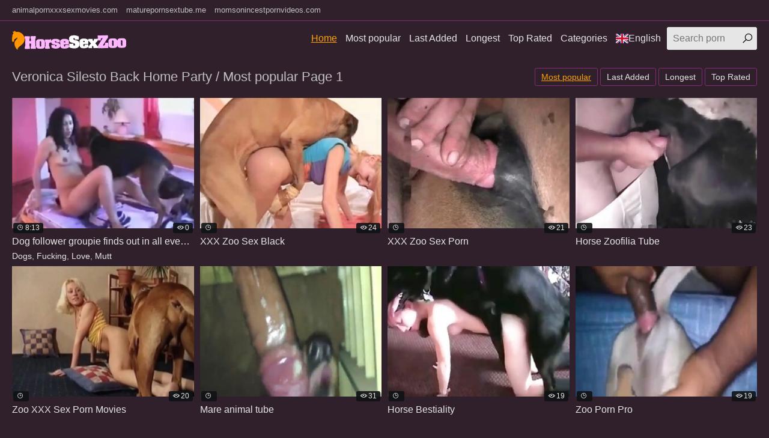

--- FILE ---
content_type: text/html; charset=UTF-8
request_url: https://horsesexzoo.site/en/search/veronica+silesto+back+home+party/best/1/
body_size: 7981
content:
<!DOCTYPE html>
<html lang="en">
<head>
<meta charset="UTF-8">
<base target=_blank>
<meta name="referrer" content="unsafe-url">
<meta name="viewport" content="width=device-width, initial-scale=1.0">
<meta http-equiv="X-UA-Compatible" content="ie=edge">
<title>Veronica Silesto Back Home Party / Most popular Page 1</title>
<link rel="canonical" href="https://horsesexzoo.site/en/search/veronica+silesto+back+home+party/best/1/" />
<link rel="alternate" hreflang="ar" href="https://horsesexzoo.site/ar/search/veronica+silesto+back+home+party/best/1/" />
<link rel="alternate" hreflang="zh-cn" href="https://horsesexzoo.site/zh-cn/search/veronica+silesto+back+home+party/best/1/" />
<link rel="alternate" hreflang="zh-tw" href="https://horsesexzoo.site/zh-tw/search/veronica+silesto+back+home+party/best/1/" />
<link rel="alternate" hreflang="cs" href="https://horsesexzoo.site/cs/search/veronica+silesto+back+home+party/best/1/" />
<link rel="alternate" hreflang="da" href="https://horsesexzoo.site/da/search/veronica+silesto+back+home+party/best/1/" />
<link rel="alternate" hreflang="nl" href="https://horsesexzoo.site/nl/search/veronica+silesto+back+home+party/best/1/" />
<link rel="alternate" hreflang="en" href="https://horsesexzoo.site/en/search/veronica+silesto+back+home+party/best/1/" />
<link rel="alternate" hreflang="fi" href="https://horsesexzoo.site/fi/search/veronica+silesto+back+home+party/best/1/" />
<link rel="alternate" hreflang="fr" href="https://horsesexzoo.site/fr/search/veronica+silesto+back+home+party/best/1/" />
<link rel="alternate" hreflang="de" href="https://horsesexzoo.site/de/search/veronica+silesto+back+home+party/best/1/" />
<link rel="alternate" hreflang="el" href="https://horsesexzoo.site/el/search/veronica+silesto+back+home+party/best/1/" />
<link rel="alternate" hreflang="hi" href="https://horsesexzoo.site/hi/search/veronica+silesto+back+home+party/best/1/" />
<link rel="alternate" hreflang="hu" href="https://horsesexzoo.site/hu/search/veronica+silesto+back+home+party/best/1/" />
<link rel="alternate" hreflang="it" href="https://horsesexzoo.site/it/search/veronica+silesto+back+home+party/best/1/" />
<link rel="alternate" hreflang="ja" href="https://horsesexzoo.site/ja/search/veronica+silesto+back+home+party/best/1/" />
<link rel="alternate" hreflang="ko" href="https://horsesexzoo.site/ko/search/veronica+silesto+back+home+party/best/1/" />
<link rel="alternate" hreflang="no" href="https://horsesexzoo.site/no/search/veronica+silesto+back+home+party/best/1/" />
<link rel="alternate" hreflang="pl" href="https://horsesexzoo.site/pl/search/veronica+silesto+back+home+party/best/1/" />
<link rel="alternate" hreflang="pt" href="https://horsesexzoo.site/pt/search/veronica+silesto+back+home+party/best/1/" />
<link rel="alternate" hreflang="ru" href="https://horsesexzoo.site/ru/search/veronica+silesto+back+home+party/best/1/" />
<link rel="alternate" hreflang="sk" href="https://horsesexzoo.site/sk/search/veronica+silesto+back+home+party/best/1/" />
<link rel="alternate" hreflang="sl" href="https://horsesexzoo.site/sl/search/veronica+silesto+back+home+party/best/1/" />
<link rel="alternate" hreflang="es" href="https://horsesexzoo.site/es/search/veronica+silesto+back+home+party/best/1/" />
<link rel="alternate" hreflang="sv" href="https://horsesexzoo.site/sv/search/veronica+silesto+back+home+party/best/1/" />
<link rel="alternate" hreflang="th" href="https://horsesexzoo.site/th/search/veronica+silesto+back+home+party/best/1/" />
<link rel="alternate" hreflang="tr" href="https://horsesexzoo.site/tr/search/veronica+silesto+back+home+party/best/1/" />
<link rel="alternate" hreflang="ur" href="https://horsesexzoo.site/ur/search/veronica+silesto+back+home+party/best/1/" />
<link rel="alternate" hreflang="vi" href="https://horsesexzoo.site/vi/search/veronica+silesto+back+home+party/best/1/" />

<link rel="shortcut icon" href="/favicon.ico" type="image/x-icon">
<link rel="stylesheet" href="/css/normalize.css">
<link rel="stylesheet" href="https://maxst.icons8.com/vue-static/landings/line-awesome/line-awesome/1.3.0/css/line-awesome.min.css">
<link rel="stylesheet" href="/css/styles.css">
<link rel="stylesheet" href="/css/mediaqueries.css">
<link rel="stylesheet" href="/css/flag-icon.min.css">
</head>
<body>
<div class="wrapper">
<div class="network">
<div class="container">
<ul>
<li><a href="https://animalpornxxxsexmovies.com/">animalpornxxxsexmovies.com</a></li>
<li><a href="https://maturepornsextube.me/">maturepornsextube.me</a></li>
<li><a href="https://momsonincestpornvideos.com/">momsonincestpornvideos.com</a></li>
</ul>
</div>
</div>
<header class="header">
<div class="container">
<div class="logo">
<a target=_self href="https://horsesexzoo.site/"><img src="/images/logo.png" alt="Horse Sex Zoo"></a>
</div>
<span class="navbar-toggle"><i class="la la-bars"></i></span>
<div class="navbar-clearfix"></div>
<nav class="navbar">
<ul>
<li><a target=_self class="active" href="/en/">Home</a></li>
<li><a target=_self href="/en/all/best/1/">Most popular</a></li>
<li><a target=_self href="/en/all/new/1/">Last Added</a></li>
<li><a target=_self href="/en/all/long/1/">Longest</a></li>
<li><a target=_self href="/en/all/toprated/1/">Top Rated</a></li>
<li class="dropdown-toggle">
<a href="">Categories</a>
<div class="dropdown-container">
<div class="thumbs thumbs-dropdown">

<div class="th">
<a target=_self href="/en/Fucking/best/1/">
<div class="th-image"><img src="/tmb/6/127_her-juicy.jpg"></div>
<div class="th-category">Fucking</div>
</a>
</div>

<div class="th">
<a target=_self href="/en/Little/best/1/">
<div class="th-image"><img src="/tmb/5/173_my-little-manmeat.jpg"></div>
<div class="th-category">Little</div>
</a>
</div>

<div class="th">
<a target=_self href="/en/Wet/best/1/">
<div class="th-image"><img src="/tmb/6/959_stallion-smashed-cunt.jpg"></div>
<div class="th-category">Wet</div>
</a>
</div>

<div class="th">
<a target=_self href="/en/Mare/best/1/">
<div class="th-image"><img src="/tmb/5/942_endowed-a-dark.jpg"></div>
<div class="th-category">Mare</div>
</a>
</div>

<div class="th">
<a target=_self href="/en/Naked/best/1/">
<div class="th-image"><img src="/tmb/6/726_hot.jpg"></div>
<div class="th-category">Naked</div>
</a>
</div>

<div class="th">
<a target=_self href="/en/Mature/best/1/">
<div class="th-image"><img src="/tmb/8/970_descending.jpg"></div>
<div class="th-category">Mature</div>
</a>
</div>

<div class="th">
<a target=_self href="/en/Mouth/best/1/">
<div class="th-image"><img src="/tmb/5/228_raped-a-3d.jpg"></div>
<div class="th-category">Mouth</div>
</a>
</div>

<div class="th">
<a target=_self href="/en/Milf/best/1/">
<div class="th-image"><img src="/tmb/6/000_milf.jpg"></div>
<div class="th-category">Milf</div>
</a>
</div>

<div class="th">
<a target=_self href="/en/Bestiality/best/1/">
<div class="th-image"><img src="/tmb/4/749_sensual-my.jpg"></div>
<div class="th-category">Bestiality</div>
</a>
</div>

<div class="th">
<a target=_self href="/en/Mutt/best/1/">
<div class="th-image"><img src="/tmb/6/968_mare-like-a.jpg"></div>
<div class="th-category">Mutt</div>
</a>
</div>

<div class="th">
<a target=_self href="/en/Massive/best/1/">
<div class="th-image"><img src="/tmb/6/180_pony-with.jpg"></div>
<div class="th-category">Massive</div>
</a>
</div>

<div class="th">
<a target=_self href="/en/Orally/best/1/">
<div class="th-image"><img src="/tmb/6/722_receives-an-amazing.jpg"></div>
<div class="th-category">Orally</div>
</a>
</div>

<div class="th">
<a target=_self href="/en/Missionary/best/1/">
<div class="th-image"><img src="/tmb/7/004_the.jpg"></div>
<div class="th-category">Missionary</div>
</a>
</div>

<div class="th">
<a target=_self href="/en/Outdoor/best/1/">
<div class="th-image"><img src="/tmb/5/756_outdoors-action-horses.jpg"></div>
<div class="th-category">Outdoor</div>
</a>
</div>

<div class="th">
<a target=_self href="/en/Penetration/best/1/">
<div class="th-image"><img src="/tmb/6/665_penetration-a-stallion.jpg"></div>
<div class="th-category">Penetration</div>
</a>
</div>

<div class="th">
<a target=_self href="/en/3d/best/1/">
<div class="th-image"><img src="/tmb/5/665_love-a.jpg"></div>
<div class="th-category">3d</div>
</a>
</div>

<div class="th">
<a target=_self href="/en/Mask/best/1/">
<div class="th-image"><img src="/tmb/7/184_hooded-nailed-end.jpg"></div>
<div class="th-category">Mask</div>
</a>
</div>

<div class="th">
<a target=_self href="/en/Masturbating/best/1/">
<div class="th-image"><img src="/tmb/6/303_masturbating.jpg"></div>
<div class="th-category">Masturbating</div>
</a>
</div>

<div class="th">
<a target=_self href="/en/Perverted/best/1/">
<div class="th-image"><img src="/tmb/6/110_buxomy.jpg"></div>
<div class="th-category">Perverted</div>
</a>
</div>

<div class="th">
<a target=_self href="/en/Male/best/1/">
<div class="th-image"><img src="/tmb/4/904_massive.jpg"></div>
<div class="th-category">Male</div>
</a>
</div>

<div class="th">
<a target=_self href="https://horsesexzoo.site/en/cats.php">
<div class="th-image"><img src="https://horsesexzoo.site/images/seeall.jpg" alt=""></div>
<div class="th-category"><b>See All</b></div>
</a>
</div>
</div>
</div>
</li>
<li class="dropdown-toggle"><a target="_self" href=""><span class="flag-icon flag-icon-gb"></span>English</a>
<div class="dropdown-container">
<ul>
<li><a target=_self href="/en/"><span class="flag-icon flag-icon-gb"></span>English</a></li>
<li><a target=_self href="/cs/"><span class="flag-icon flag-icon-cz"></span>Čeština</a></li>
<li><a target=_self href="/da/"><span class="flag-icon flag-icon-dk"></span>Dansk</a></li>
<li><a target=_self href="/de/"><span class="flag-icon flag-icon-de"></span>Deutsch</a></li>
<li><a target=_self href="/el/"><span class="flag-icon flag-icon-gr"></span>Ελληνικά</a></li>
<li><a target=_self href="/es/"><span class="flag-icon flag-icon-es"></span>Español</a></li>
<li><a target=_self href="/fr/"><span class="flag-icon flag-icon-fr"></span>Français</a></li>
<li><a target=_self href="/ko/"><span class="flag-icon flag-icon-kr"></span>한국어</a></li>
<li><a target=_self href="/it/"><span class="flag-icon flag-icon-it"></span>Italiano</a></li>
<li><a target=_self href="/hu/"><span class="flag-icon flag-icon-hu"></span>Magyar</a></li>
<li><a target=_self href="/nl/"><span class="flag-icon flag-icon-nl"></span>Nederlands</a></li>
<li><a target=_self href="/ja/"><span class="flag-icon flag-icon-jp"></span>日本語</a></li>
<li><a target=_self href="/no/"><span class="flag-icon flag-icon-no"></span>Norsk</a></li>
<li><a target=_self href="/pl/"><span class="flag-icon flag-icon-pl"></span>Polski</a></li>
<li><a target=_self href="/ru/"><span class="flag-icon flag-icon-ru"></span>Русский</a></li>
<li><a target=_self href="/pt/"><span class="flag-icon flag-icon-pt"></span>Português</a></li>
<li><a target=_self href="/sk/"><span class="flag-icon flag-icon-sk"></span>Slovenčina</a></li>
<li><a target=_self href="/sl/"><span class="flag-icon flag-icon-si"></span>Slovenščina</a></li>
<li><a target=_self href="/fi/"><span class="flag-icon flag-icon-fi"></span>Suomi</a></li>
<li><a target=_self href="/sv/"><span class="flag-icon flag-icon-se"></span>Svenska</a></li>
<li><a target=_self href="/hi/"><span class="flag-icon flag-icon-in"></span>हिन्दी</a></li>
<li><a target=_self href="/zh-cn/"><span class="flag-icon flag-icon-cn"></span>中文 汉语</a></li>
<li><a target=_self href="/zh-tw/"><span class="flag-icon flag-icon-tw"></span>中文 漢語</a></li>
<li><a target=_self href="/tr/"><span class="flag-icon flag-icon-tr"></span>Türkçe</a></li>
<li><a target=_self href="/vi/"><span class="flag-icon flag-icon-vn"></span>Vietnamese</a></li>
<li><a target=_self href="/ar/"><span class="flag-icon flag-icon-ae"></span>العربية</a></li>
<li><a target=_self href="/ur/"><span class="flag-icon flag-icon-pk"></span>اردو</a></li>
<li><a target=_self href="/th/"><span class="flag-icon flag-icon-th"></span>ภาษาไทย</a></li>
</ul>
</div>
</li>
</ul>
<div class="search">
<form id="search_form" method="GET" target="_self" onsubmit="document.getElementById('search_form').action='/en/search/'+escape(document.getElementById('search_input').value.split(' ').join('+'))+'/best/1/';">
<input type="text" pattern='^[a-zA-Z\s]+$' maxlength="40" id="search_input" class="search-input" placeholder="Search porn">
<button type="submit" class="search-button"><i class="la la-search"></i></button>
</form>
</div>
</nav>
</div>
</header>
<main class="main">
<div class="container">
<div class="title">
<h1>Veronica Silesto Back Home Party / Most popular Page 1</h1>
<div class="sort">
<ul>
<li class="active"><a target=_self class="button" href="/en/search/veronica+silesto+back+home+party/best/1/">Most popular</a></li>
<li class=""><a target=_self class="button" href="/en/search/veronica+silesto+back+home+party/new/1/">Last Added</a></li>
<li class=""><a target=_self class="button" href="/en/search/veronica+silesto+back+home+party/long/1/">Longest</a></li>
<li class=""><a target=_self class="button" href="/en/search/veronica+silesto+back+home+party/toprated/1/">Top Rated</a></li>
</ul>
</div>
</div>
<div class="thumbs mgb">
<div class="th">
<a href="/pornvideos?url=/en/videos/dog-follower-groupie-finds-out-in-all-events-hot-it/">
<div class="th-image">
<img src="/tmb/10/132_follower.jpg" alt="Dog follower groupie finds out in all events hot it is back be hung up on 2 mutts">
<span class="th-duration"><i class="la la-clock"></i>8:13</span>
<span class="th-views"><i class="la la-eye"></i>0</span></div>
<div class="th-title">Dog follower groupie finds out in all events hot</div></a>
<div class="th-tags">
<a target=_self href="/en/Dogs/best/1/">Dogs</a>, 
<a target=_self href="/en/Fucking/best/1/">Fucking</a>, 
<a target=_self href="/en/Love/best/1/">Love</a>, 
<a target=_self href="/en/Mutt/best/1/">Mutt</a></div>
</div>

<div class="th"><a target=_blank rel="noopener" href="/pornvideos?member=xxxzoosex.black">
<div class="th-image">
<img src="/script/top/tt/xxxzoosex.black.jpg" alt="XXX Zoo Sex Black">
<span class="th-duration"><i class="la la-clock"></i></span>
<span class="th-views"><i class="la la-eye"></i>24</span></div>
<div class="th-title">XXX Zoo Sex Black</div></a>
<div class="th-tags"></div>
</div>

<div class="th"><a target=_blank rel="noopener" href="/pornvideos?member=xxxzoosexporn.com">
<div class="th-image">
<img src="/script/top/tt/xxxzoosexporn.com.jpg" alt="XXX Zoo Sex Porn">
<span class="th-duration"><i class="la la-clock"></i></span>
<span class="th-views"><i class="la la-eye"></i>21</span></div>
<div class="th-title">XXX Zoo Sex Porn</div></a>
<div class="th-tags"></div>
</div>

<div class="th"><a target=_blank rel="noopener" href="/pornvideos?member=horsezoofiliatube.space">
<div class="th-image">
<img src="/script/top/tt/horsezoofiliatube.space.jpg" alt="Horse Zoofilia Tube">
<span class="th-duration"><i class="la la-clock"></i></span>
<span class="th-views"><i class="la la-eye"></i>23</span></div>
<div class="th-title">Horse Zoofilia Tube</div></a>
<div class="th-tags"></div>
</div>

<div class="th"><a target=_blank rel="noopener" href="/pornvideos?member=1zooxxxsexpornmovies.com">
<div class="th-image">
<img src="/script/top/tt/1zooxxxsexpornmovies.com.jpg" alt="Zoo XXX Sex Porn Movies">
<span class="th-duration"><i class="la la-clock"></i></span>
<span class="th-views"><i class="la la-eye"></i>20</span></div>
<div class="th-title">Zoo XXX Sex Porn Movies</div></a>
<div class="th-tags"></div>
</div>

<div class="th"><a target=_blank rel="noopener" href="/pornvideos?member=mareanimaltube.cyou">
<div class="th-image">
<img src="/script/top/tt/mareanimaltube.cyou.jpg" alt="Mare animal tube">
<span class="th-duration"><i class="la la-clock"></i></span>
<span class="th-views"><i class="la la-eye"></i>31</span></div>
<div class="th-title">Mare animal tube</div></a>
<div class="th-tags"></div>
</div>

<div class="th"><a target=_blank rel="noopener" href="/pornvideos?member=horsebestiality.fun">
<div class="th-image">
<img src="/script/top/tt/horsebestiality.fun.jpg" alt="Horse Bestiality">
<span class="th-duration"><i class="la la-clock"></i></span>
<span class="th-views"><i class="la la-eye"></i>19</span></div>
<div class="th-title">Horse Bestiality</div></a>
<div class="th-tags"></div>
</div>

<div class="th"><a target=_blank rel="noopener" href="/pornvideos?member=zooporn.pro">
<div class="th-image">
<img src="/script/top/tt/zooporn.pro.jpg" alt="Zoo Porn Pro">
<span class="th-duration"><i class="la la-clock"></i></span>
<span class="th-views"><i class="la la-eye"></i>19</span></div>
<div class="th-title">Zoo Porn Pro</div></a>
<div class="th-tags"></div>
</div>

<div class="th"><a target=_blank rel="noopener" href="/pornvideos?member=xxxzooporn.red">
<div class="th-image">
<img src="/script/top/tt/xxxzooporn.red.jpg" alt="Red Zoo XXX Porn">
<span class="th-duration"><i class="la la-clock"></i></span>
<span class="th-views"><i class="la la-eye"></i>18</span></div>
<div class="th-title">Red Zoo XXX Porn</div></a>
<div class="th-tags"></div>
</div>


</div>
<div class="tags">
<h3>Top Searches</h3>
<li><a target=_self href="/en/search/all+animal+sex+tubes+porn+videos/best/1/">all animal sex tubes porn videos</a></li><li><a target=_self href="/en/search/boy+horse+xnxx/best/1/">boy horse xnxx</a></li><li><a target=_self href="/en/search/girls+drinking+horse+cum/best/1/">girls drinking horse cum</a></li><li><a target=_self href="/en/search/sega+all+asino/best/1/">sega all asino</a></li><li><a target=_self href="/en/search/zebra+sex/best/1/">zebra sex</a></li><li><a target=_self href="/en/search/all+animals+sex+porn+videos/best/1/">all animals sex porn videos</a></li><li><a target=_self href="/en/search/facial+expressions+of+women+having+dog+s/best/1/">facial expressions of women having dog s</a></li><li><a target=_self href="/en/search/dog+brutally+fucked+her+accurate+tight+c/best/1/">dog brutally fucked her accurate tight c</a></li><li><a target=_self href="/en/search/stallion+in+the+addictive+farm+bestialit/best/1/">stallion in the addictive farm bestialit</a></li><li><a target=_self href="/en/search/small+girl+and+dog/best/1/">small girl and dog</a></li><li><a target=_self href="/en/search/pony+horse+fuck+girl+longest+video/best/1/">pony horse fuck girl longest video</a></li><li><a target=_self href="/en/search/animall+sex+videos/best/1/">animall sex videos</a></li><li><a target=_self href="/en/search/teen+fucking+horse/best/1/">teen fucking horse</a></li><li><a target=_self href="/en/search/horse+stallion+bestiality/best/1/">horse stallion bestiality</a></li><li><a target=_self href="/en/search/fat+woman+with+horse/best/1/">fat woman with horse</a></li><li><a target=_self href="/en/search/full+hd+animals+prno/best/1/">full hd animals prno</a></li><li><a target=_self href="/en/search/dogs+sex/best/1/">dogs sex</a></li><li><a target=_self href="/en/search/tight+ass+lady+taking+all+of+horses+cock/best/1/">tight ass lady taking all of horses cock</a></li><li><a target=_self href="/en/search/animal+fuck+extrem+hard+teen/best/1/">animal fuck extrem hard teen</a></li><li><a target=_self href="/en/search/k9+dolls/best/1/">k9 dolls</a></li><li><a target=_self href="/en/search/women+having+oral+sex+with+horses+and+do/best/1/">women having oral sex with horses and do</a></li><li><a target=_self href="/en/search/big+dog+knot/best/1/">big dog knot</a></li><li><a target=_self href="/en/search/mutters+große+votze+von+pony+besamt/best/1/">mutters große votze von pony besamt</a></li><li><a target=_self href="/en/search/all+the+girls+beastie+boys+porn+movies/best/1/">all the girls beastie boys porn movies</a></li><li><a target=_self href="/en/search/german+zoo+porn/best/1/">german zoo porn</a></li><li><a target=_self href="/en/search/pony+fuck/best/1/">pony fuck</a></li><li><a target=_self href="/en/search/3d+cartoon+animalsex+galleries+porn+movi/best/1/">3d cartoon animalsex galleries porn movi</a></li><li><a target=_self href="/en/search/artof+zoo+forno+animal/best/1/">artof zoo forno animal</a></li><li><a target=_self href="/en/search/india+animal+sexe/best/1/">india animal sexe</a></li><li><a target=_self href="/en/search/3d+horse+sex/best/1/">3d horse sex</a></li><li><a target=_self href="/en/search/zoo+xxx+porn/best/1/">zoo xxx porn</a></li><li><a target=_self href="/en/search/japon+zoo+seks/best/1/">japon zoo seks</a></li><li><a target=_self href="/en/search/sex+im+kuhstall/best/1/">sex im kuhstall</a></li><li><a target=_self href="/en/search/dog+licks+husbands+cum+out+of+wifes+puss/best/1/">dog licks husbands cum out of wifes puss</a></li><li><a target=_self href="/en/search/hund+fickt+mann+anal/best/1/">hund fickt mann anal</a></li><li><a target=_self href="/en/search/wrong+hole/best/1/">wrong hole</a></li><li><a target=_self href="/en/search/gay+man+gets+to+deep+fuck+his+dog+in+the/best/1/">gay man gets to deep fuck his dog in the</a></li><li><a target=_self href="/en/search/mini+horse+xxx/best/1/">mini horse xxx</a></li><li><a target=_self href="/en/search/compilation+horse+cum+swallow/best/1/">compilation horse cum swallow</a></li><li><a target=_self href="/en/search/dog+xxx+club/best/1/">dog xxx club</a></li><li><a target=_self href="/en/search/free+cartoon+porn+gallery+zoo+animals+vi/best/1/">free cartoon porn gallery zoo animals vi</a></li><li><a target=_self href="/en/search/letting+small+horse+fuck+me/best/1/">letting small horse fuck me</a></li><li><a target=_self href="/en/search/zooskool++inke++all+4+my+boy/best/1/">zooskool  inke  all 4 my boy</a></li><li><a target=_self href="/en/search/zoo+bestiality/best/1/">zoo bestiality</a></li><li><a target=_self href="/en/search/free+farm+animal+porn+galleries+porn+vid/best/1/">free farm animal porn galleries porn vid</a></li><li><a target=_self href="/en/search/pony++granny/best/1/">pony  granny</a></li><li><a target=_self href="/en/search/lesviana+le+chupa+la+vagina+a+la+yegua/best/1/">lesviana le chupa la vagina a la yegua</a></li><li><a target=_self href="/en/search/brutal+horse+fuck/best/1/">brutal horse fuck</a></li><li><a target=_self href="/en/search/mature+horse+sex/best/1/">mature horse sex</a></li><li><a target=_self href="/en/search/bbw+zoo/best/1/">bbw zoo</a></li>
</div>
<ul class="paginator">

<li><a target=_self class="button" href="/en/search/veronica+silesto+back+home+party/best/1/">1</a class="button"></li>

</ul>
<div class="categories">
<h3>Popular categories</h3>
<ul>
<li class="categories-letter"><strong>A</strong></li>

<li><a target=_self href="/en/Abusing/best/1/">Abusing <span>2</span></a></li>

<li><a target=_self href="/en/Amateur/best/1/">Amateur <span>11</span></a></li>

<li><a target=_self href="/en/Anal/best/1/">Anal <span>36</span></a></li>

<li><a target=_self href="/en/Animals/best/1/">Animals <span>31</span></a></li>

<li><a target=_self href="/en/Animated/best/1/">Animated <span>9</span></a></li>

<li><a target=_self href="/en/Asian/best/1/">Asian <span>6</span></a></li>

<li><a target=_self href="/en/Ass/best/1/">Ass <span>140</span></a></li>

<li class="categories-letter"><strong>B</strong></li>

<li><a target=_self href="/en/Babe/best/1/">Babe <span>55</span></a></li>

<li><a target=_self href="/en/Banging/best/1/">Banging <span>33</span></a></li>

<li><a target=_self href="/en/Beast/best/1/">Beast <span>13</span></a></li>

<li><a target=_self href="/en/Bestiality/best/1/">Bestiality <span>89</span></a></li>

<li><a target=_self href="/en/Bitch/best/1/">Bitch <span>17</span></a></li>

<li><a target=_self href="/en/Black/best/1/">Black <span>46</span></a></li>

<li><a target=_self href="/en/Blonde/best/1/">Blonde <span>60</span></a></li>

<li><a target=_self href="/en/Blowjob/best/1/">Blowjob <span>24</span></a></li>

<li><a target=_self href="/en/Brown/best/1/">Brown <span>49</span></a></li>

<li><a target=_self href="/en/Brunette/best/1/">Brunette <span>39</span></a></li>

<li><a target=_self href="/en/Brutal/best/1/">Brutal <span>8</span></a></li>

<li><a target=_self href="/en/Busty/best/1/">Busty <span>18</span></a></li>

<li class="categories-letter"><strong>C</strong></li>

<li><a target=_self href="/en/Chick/best/1/">Chick <span>30</span></a></li>

<li><a target=_self href="/en/Close up/best/1/">Close up <span>17</span></a></li>

<li><a target=_self href="/en/Cock/best/1/">Cock <span>130</span></a></li>

<li><a target=_self href="/en/Couple/best/1/">Couple <span>5</span></a></li>

<li><a target=_self href="/en/Cow/best/1/">Cow <span>5</span></a></li>

<li><a target=_self href="/en/Cumshot/best/1/">Cumshot <span>14</span></a></li>

<li><a target=_self href="/en/Cunt/best/1/">Cunt <span>30</span></a></li>

<li class="categories-letter"><strong>D</strong></li>

<li><a target=_self href="/en/Deepthroat/best/1/">Deepthroat <span>10</span></a></li>

<li><a target=_self href="/en/Dick/best/1/">Dick <span>119</span></a></li>

<li><a target=_self href="/en/Doberman/best/1/">Doberman <span>1</span></a></li>

<li><a target=_self href="/en/Doggy/best/1/">Doggy <span>60</span></a></li>

<li><a target=_self href="/en/Dogs/best/1/">Dogs <span>127</span></a></li>

<li><a target=_self href="/en/Dominating/best/1/">Dominating <span>10</span></a></li>

<li><a target=_self href="/en/Drilling/best/1/">Drilling <span>4</span></a></li>

<li><a target=_self href="/en/Dude/best/1/">Dude <span>37</span></a></li>

<li class="categories-letter"><strong>E</strong></li>

<li><a target=_self href="/en/Ebony/best/1/">Ebony <span>8</span></a></li>

<li class="categories-letter"><strong>F</strong></li>

<li><a target=_self href="/en/Farm/best/1/">Farm <span>59</span></a></li>

<li><a target=_self href="/en/Fellow/best/1/">Fellow <span>1</span></a></li>

<li><a target=_self href="/en/Fetish/best/1/">Fetish <span>2</span></a></li>

<li><a target=_self href="/en/Fingering/best/1/">Fingering <span>10</span></a></li>

<li><a target=_self href="/en/Fish/best/1/">Fishnets <span>1</span></a></li>

<li><a target=_self href="/en/Fisting/best/1/">Fisting <span>8</span></a></li>

<li><a target=_self href="/en/Freaking/best/1/">Freaking <span>7</span></a></li>

<li><a target=_self href="/en/Fucking/best/1/">Fucking <span>276</span></a></li>

<li class="categories-letter"><strong>G</strong></li>

<li><a target=_self href="/en/Girls/best/1/">Girls <span>37</span></a></li>

<li class="categories-letter"><strong>H</strong></li>

<li><a target=_self href="/en/Hairy/best/1/">Hairy <span>38</span></a></li>

<li><a target=_self href="/en/Handjob/best/1/">Handjob <span>9</span></a></li>

<li><a target=_self href="/en/Handsome/best/1/">Handsome <span>10</span></a></li>

<li><a target=_self href="/en/Hardcore/best/1/">Hardcore <span>72</span></a></li>

<li><a target=_self href="/en/Holes/best/1/">Holes <span>49</span></a></li>

<li><a target=_self href="/en/Hooker/best/1/">Hooker <span>1</span></a></li>

<li><a target=_self href="/en/Horny/best/1/">Horny <span>53</span></a></li>

<li><a target=_self href="/en/Horse/best/1/">Horse <span>705</span></a></li>

<li><a target=_self href="/en/Human/best/1/">Human <span>3</span></a></li>

<li><a target=_self href="/en/Husband/best/1/">Husband <span>1</span></a></li>

<li><a target=_self href="/en/Husky/best/1/">Husky <span>1</span></a></li>

<li class="categories-letter"><strong>I</strong></li>

<li><a target=_self href="/en/Incredible/best/1/">Incredible <span>6</span></a></li>

<li><a target=_self href="/en/Innocent/best/1/">Innocent <span>2</span></a></li>

<li><a target=_self href="/en/Insane/best/1/">Insane <span>7</span></a></li>

<li><a target=_self href="/en/Inside/best/1/">Inside <span>5</span></a></li>

<li class="categories-letter"><strong>J</strong></li>

<li><a target=_self href="/en/Japanese/best/1/">Japanese <span>4</span></a></li>

<li><a target=_self href="/en/Jerking/best/1/">Jerking <span>5</span></a></li>

<li><a target=_self href="/en/Jizz/best/1/">Jizz <span>22</span></a></li>

<li class="categories-letter"><strong>K</strong></li>

<li class="categories-letter"><strong>L</strong></li>

<li><a target=_self href="/en/Lady/best/1/">Lady <span>16</span></a></li>

<li><a target=_self href="/en/Latina/best/1/">Latina <span>18</span></a></li>

<li><a target=_self href="/en/Licking/best/1/">Licking <span>22</span></a></li>

<li><a target=_self href="/en/Lion/best/1/">Lion <span>1</span></a></li>

<li><a target=_self href="/en/Little/best/1/">Little <span>4</span></a></li>

<li><a target=_self href="/en/Love/best/1/">Love <span>51</span></a></li>

<li><a target=_self href="/en/Lustful/best/1/">Lustful <span>10</span></a></li>

<li class="categories-letter"><strong>M</strong></li>

<li><a target=_self href="/en/Male/best/1/">Male <span>11</span></a></li>

<li><a target=_self href="/en/Mare/best/1/">Mare <span>37</span></a></li>

<li><a target=_self href="/en/Mask/best/1/">Mask <span>3</span></a></li>

<li><a target=_self href="/en/Massive/best/1/">Massive <span>33</span></a></li>

<li><a target=_self href="/en/Masturbating/best/1/">Masturbating <span>11</span></a></li>

<li><a target=_self href="/en/Mature/best/1/">Mature <span>3</span></a></li>

<li><a target=_self href="/en/Milf/best/1/">Milf <span>16</span></a></li>

<li><a target=_self href="/en/Missionary/best/1/">Missionary <span>5</span></a></li>

<li><a target=_self href="/en/Mouth/best/1/">Mouth <span>7</span></a></li>

<li><a target=_self href="/en/Mutt/best/1/">Mutt <span>2</span></a></li>

<li class="categories-letter"><strong>N</strong></li>

<li><a target=_self href="/en/Naked/best/1/">Naked <span>7</span></a></li>

<li class="categories-letter"><strong>O</strong></li>

<li><a target=_self href="/en/Orally/best/1/">Orally <span>16</span></a></li>

<li><a target=_self href="/en/Outdoor/best/1/">Outdoor <span>14</span></a></li>

<li class="categories-letter"><strong>P</strong></li>

<li><a target=_self href="/en/Penetration/best/1/">Penetration <span>17</span></a></li>

<li><a target=_self href="/en/Penis/best/1/">Penis <span>7</span></a></li>

<li><a target=_self href="/en/Perverted/best/1/">Perverted <span>13</span></a></li>

<li><a target=_self href="/en/Pet/best/1/">Pet <span>6</span></a></li>

<li><a target=_self href="/en/Pig/best/1/">Pig <span>4</span></a></li>

<li><a target=_self href="/en/Pony/best/1/">Pony <span>118</span></a></li>

<li><a target=_self href="/en/Puppy/best/1/">Puppy <span>4</span></a></li>

<li><a target=_self href="/en/Pussy/best/1/">Pussy <span>45</span></a></li>

<li class="categories-letter"><strong>Q</strong></li>

<li class="categories-letter"><strong>R</strong></li>

<li><a target=_self href="/en/Redhead/best/1/">Redhead <span>19</span></a></li>

<li class="categories-letter"><strong>S</strong></li>

<li><a target=_self href="/en/Seduce/best/1/">Seduce <span>3</span></a></li>

<li><a target=_self href="/en/Sex/best/1/">Sex <span>214</span></a></li>

<li><a target=_self href="/en/Sluts/best/1/">Sluts <span>64</span></a></li>

<li><a target=_self href="/en/Small/best/1/">Small <span>16</span></a></li>

<li><a target=_self href="/en/Sperm/best/1/">Sperm <span>8</span></a></li>

<li><a target=_self href="/en/Stallion/best/1/">Stallion <span>348</span></a></li>

<li><a target=_self href="/en/Stockings/best/1/">Stockings <span>1</span></a></li>

<li><a target=_self href="/en/Sucking/best/1/">Sucking <span>97</span></a></li>

<li><a target=_self href="/en/Swallow/best/1/">Swallow <span>10</span></a></li>

<li><a target=_self href="/en/scj_unfiltered/best/1/">scj_unfiltered <span>2</span></a></li>

<li class="categories-letter"><strong>T</strong></li>

<li><a target=_self href="/en/Teen/best/1/">Teen <span>6</span></a></li>

<li><a target=_self href="/en/Threesome/best/1/">Threesome <span>1</span></a></li>

<li><a target=_self href="/en/Tiny/best/1/">Tiny <span>2</span></a></li>

<li><a target=_self href="/en/Toy/best/1/">Toy <span>7</span></a></li>

<li class="categories-letter"><strong>U</strong></li>

<li class="categories-letter"><strong>V</strong></li>

<li><a target=_self href="/en/Vagina/best/1/">Vagina <span>4</span></a></li>

<li class="categories-letter"><strong>W</strong></li>

<li><a target=_self href="/en/Wet/best/1/">Wet <span>18</span></a></li>

<li><a target=_self href="/en/Whores/best/1/">Whores <span>19</span></a></li>

<li><a target=_self href="/en/Wife/best/1/">Wife <span>6</span></a></li>

<li><a target=_self href="/en/Woman/best/1/">Woman <span>20</span></a></li>

<li class="categories-letter"><strong>X</strong></li>

<li class="categories-letter"><strong>Y</strong></li>

<li class="categories-letter"><strong>Z</strong></li>

<li><a target=_self href="/en/Zoo/best/1/">Zoo <span>128</span></a></li>

<li><a target=_self href="/en/Zoophile/best/1/">Zoophile <span>92</span></a></li>

</ul>
</div>
<div class="tags">
<h3>Most popular Tags</h3>
<ul>

<li><a target=_self class="size-5" href="/en/tag/porn/best/1/">porn</a></li>

<li><a target=_self class="size-2" href="/en/tag/puppy/best/1/">puppy</a></li>

<li><a target=_self class="size-2" href="/en/tag/hound/best/1/">hound</a></li>

<li><a target=_self class="size-3" href="/en/tag/beast/best/1/">beast</a></li>

<li><a target=_self class="size-2" href="/en/tag/pet/best/1/">pet</a></li>

<li><a target=_self class="size-2" href="/en/tag/animals/best/1/">animals</a></li>

<li><a target=_self class="size-1" href="/en/tag/doberman/best/1/">doberman</a></li>

<li><a target=_self class="size-0" href="/en/tag/fellow/best/1/">fellow</a></li>

<li><a target=_self class="size-3" href="/en/tag/pleased/best/1/">pleased</a></li>

<li><a target=_self class="size-0" href="/en/tag/hairy/best/1/">hairy</a></li>

<li><a target=_self class="size-1" href="/en/tag/cumshot/best/1/">cumshot</a></li>

<li><a target=_self class="size-3" href="/en/tag/orally/best/1/">orally</a></li>

<li><a target=_self class="size-0" href="/en/tag/husky/best/1/">husky</a></li>

<li><a target=_self class="size-1" href="/en/tag/dogs/best/1/">dogs</a></li>

<li><a target=_self class="size-1" href="/en/tag/pup/best/1/">pup</a></li>

<li><a target=_self class="size-0" href="/en/tag/hooker/best/1/">hooker</a></li>

<li><a target=_self class="size-0" href="/en/tag/shepherd/best/1/">shepherd</a></li>

<li><a target=_self class="size-2" href="/en/tag/bedroom/best/1/">bedroom</a></li>

<li><a target=_self class="size-0" href="/en/tag/dalmatian/best/1/">dalmatian</a></li>

<li><a target=_self class="size-0" href="/en/tag/homemade/best/1/">homemade</a></li>

<li><a target=_self class="size-3" href="/en/tag/tanned/best/1/">tanned</a></li>

<li><a target=_self class="size-2" href="/en/tag/naughty/best/1/">naughty</a></li>

<li><a target=_self class="size-3" href="/en/tag/girls/best/1/">girls</a></li>

<li><a target=_self class="size-1" href="/en/tag/stockings/best/1/">stockings</a></li>

<li><a target=_self class="size-0" href="/en/tag/fetish/best/1/">fetish</a></li>

<li><a target=_self class="size-0" href="/en/tag/fans/best/1/">fans</a></li>

<li><a target=_self class="size-0" href="/en/tag/meaty/best/1/">meaty</a></li>

<li><a target=_self class="size-0" href="/en/tag/passion/best/1/">passion</a></li>

<li><a target=_self class="size-1" href="/en/tag/scene/best/1/">scene</a></li>

<li><a target=_self class="size-1" href="/en/tag/threesome/best/1/">threesome</a></li>

<li><a target=_self class="size-2" href="/en/tag/redheaded/best/1/">redheaded</a></li>

<li><a target=_self class="size-2" href="/en/tag/vagina/best/1/">vagina</a></li>

<li><a target=_self class="size-0" href="/en/tag/cow/best/1/">cow</a></li>

<li><a target=_self class="size-0" href="/en/tag/pooch/best/1/">pooch</a></li>

<li><a target=_self class="size-0" href="/en/tag/zoophiliac/best/1/">zoophiliac</a></li>

<li><a target=_self class="size-0" href="/en/tag/wolf/best/1/">wolf</a></li>

<li><a target=_self class="size-0" href="/en/tag/labrador/best/1/">labrador</a></li>

<li><a target=_self class="size-0" href="/en/tag/going/best/1/">going</a></li>

<li><a target=_self class="size-1" href="/en/tag/mask/best/1/">mask</a></li>

<li><a target=_self class="size-0" href="/en/tag/retriever/best/1/">retriever</a></li>

<li><a target=_self class="size-1" href="/en/tag/pig/best/1/">pig</a></li>

<li><a target=_self class="size-2" href="/en/tag/lover/best/1/">lover</a></li>

<li><a target=_self class="size-1" href="/en/tag/mature/best/1/">mature</a></li>

<li><a target=_self class="size-0" href="/en/tag/pupper/best/1/">pupper</a></li>

<li><a target=_self class="size-2" href="/en/tag/swallow/best/1/">swallow</a></li>

<li><a target=_self class="size-1" href="/en/tag/place/best/1/">place</a></li>

<li><a target=_self class="size-1" href="/en/tag/time/best/1/">time</a></li>

<li><a target=_self class="size-0" href="/en/tag/happening/best/1/">happening</a></li>

<li><a target=_self class="size-0" href="/en/tag/cartoon/best/1/">cartoon</a></li>

<li><a target=_self class="size-0" href="/en/tag/whores/best/1/">whores</a></li>

<li><a target=_self class="size-0" href="/en/tag/zoophiliacs/best/1/">zoophiliacs</a></li>

<li><a target=_self class="size-1" href="/en/tag/seduce/best/1/">seduce</a></li>

<li><a target=_self class="size-2" href="/en/tag/skills/best/1/">skills</a></li>

<li><a target=_self class="size-1" href="/en/tag/stupid/best/1/">stupid</a></li>

<li><a target=_self class="size-1" href="/en/tag/deepthroat/best/1/">deepthroat</a></li>

<li><a target=_self class="size-0" href="/en/tag/great-looking/best/1/">great-looking</a></li>

<li><a target=_self class="size-1" href="/en/tag/taking/best/1/">taking</a></li>

<li><a target=_self class="size-1" href="/en/tag/hq/best/1/">hq</a></li>

<li><a target=_self class="size-1" href="/en/tag/kinds/best/1/">kinds</a></li>

<li><a target=_self class="size-1" href="/en/tag/husband/best/1/">husband</a></li>

<li><a target=_self class="size-2" href="/en/tag/stimulating/best/1/">stimulating</a></li>

<li><a target=_self class="size-1" href="/en/tag/people/best/1/">people</a></li>

<li><a target=_self class="size-0" href="/en/tag/pleasures/best/1/">pleasures</a></li>

<li><a target=_self class="size-1" href="/en/tag/lion/best/1/">lion</a></li>

<li><a target=_self class="size-0" href="/en/tag/drilling/best/1/">drilling</a></li>

<li><a target=_self class="size-0" href="/en/tag/monkey/best/1/">monkey</a></li>

<li><a target=_self class="size-1" href="/en/tag/right/best/1/">right</a></li>

<li><a target=_self class="size-0" href="/en/tag/bull/best/1/">bull</a></li>

<li><a target=_self class="size-1" href="/en/tag/main/best/1/">main</a></li>

<li><a target=_self class="size-0" href="/en/tag/worth/best/1/">worth</a></li>

<li><a target=_self class="size-2" href="/en/tag/quick/best/1/">quick</a></li>

<li><a target=_self class="size-0" href="/en/tag/boobs/best/1/">boobs</a></li>

<li><a target=_self class="size-0" href="/en/tag/performing/best/1/">performing</a></li>

<li><a target=_self class="size-0" href="/en/tag/orgy/best/1/">orgy</a></li>

<li><a target=_self class="size-0" href="/en/tag/life/best/1/">life</a></li>

<li><a target=_self class="size-0" href="/en/tag/fuckdoll/best/1/">fuckdoll</a></li>

<li><a target=_self class="size-1" href="/en/tag/times/best/1/">times</a></li>

<li><a target=_self class="size-3" href="/en/tag/doll/best/1/">doll</a></li>

<li><a target=_self class="size-1" href="/en/tag/movie/best/1/">movie</a></li>

<li><a target=_self class="size-0" href="/en/tag/goat/best/1/">goat</a></li>

<li><a target=_self class="size-1" href="/en/tag/attractive/best/1/">attractive</a></li>

<li><a target=_self class="size-0" href="/en/tag/lick/best/1/">lick</a></li>

<li><a target=_self class="size-0" href="/en/tag/intensity/best/1/">intensity</a></li>

<li><a target=_self class="size-0" href="/en/tag/libido/best/1/">libido</a></li>

<li><a target=_self class="size-0" href="/en/tag/breasts/best/1/">breasts</a></li>

<li><a target=_self class="size-0" href="/en/tag/tan/best/1/">tan</a></li>

<li><a target=_self class="size-0" href="/en/tag/lines/best/1/">lines</a></li>

<li><a target=_self class="size-1" href="/en/tag/sideways/best/1/">sideways</a></li>

<li><a target=_self class="size-1" href="/en/tag/stuffed/best/1/">stuffed</a></li>

<li><a target=_self class="size-0" href="/en/tag/sexually/best/1/">sexually</a></li>

<li><a target=_self class="size-0" href="/en/tag/living/best/1/">living</a></li>

<li><a target=_self class="size-0" href="/en/tag//best/1/"></a></li>

</ul>
</div>
<div class="categories traders">
<h3>Our friends</h3>
<ul>

<li><a href="/friends/analzoofilia.fun/">Anal Zoofilia<span>70</span></a></li>

<li><a href="/friends/animalporn.me/">Animal Porn Me<span>40</span></a></li>

<li><a href="/friends/horseporntube.fun/">Horse Porn Tube<span>112</span></a></li>

<li><a href="/friends/animalsex.site/">Animal Sex Site<span>47</span></a></li>

<li><a href="/friends/animalsex.blue/">Animal Sex Blue<span>66</span></a></li>

<li><a href="/friends/animalporn.in/">Animal Porn In<span>15</span></a></li>

<li><a href="/friends/zoosex.me/">Zoo Sex Me<span>9</span></a></li>

<li><a href="/friends/animalpornxxxsexvideos.club/">Animal Porn XXX Sex Videos<span>33</span></a></li>

<li><a href="/friends/animalsexpornxxxmovies.com/">Animal Sex Porn XXX Movies<span>18</span></a></li>

<li><a href="/friends/zooxxxsexporn.red/">Red Zoo XXX Sex Porn<span>32</span></a></li>

<li><a href="/friends/animalsex.me/">Animal Sex Me<span>16</span></a></li>

<li><a href="/friends/zoosex.fun/">Zoo Sex Fun<span>43</span></a></li>

<li><a href="/friends/animalpornxxxsexmovies.com/">Animal Porn XXX Sex Movies<span>15</span></a></li>

<li><a href="/friends/xxxzoosex.black/">XXX Zoo Sex Black<span>23</span></a></li>

<li><a href="/friends/xxxzoosexporn.com/">XXX Zoo Sex Porn<span>26</span></a></li>

<li><a href="/friends/horsezoofiliatube.space/">Horse Zoofilia Tube<span>30</span></a></li>

<li><a href="/friends/1zooxxxsexpornmovies.com/">Zoo XXX Sex Porn Movies<span>4</span></a></li>

<li><a href="/friends/mareanimaltube.cyou/">Mare animal tube<span>44</span></a></li>

<li><a href="/friends/horsebestiality.fun/">Horse Bestiality<span>30</span></a></li>

<li><a href="/friends/zooporn.pro/">Zoo Porn Pro<span>6</span></a></li>

<li><a href="/friends/xxxzooporn.red/">Red Zoo XXX Porn<span>14</span></a></li>

<li><a href="/friends/tubezoox.com/">Tube Zoo X<span>14</span></a></li>

<li><a href="/friends/dogporntube.site/">Dog Porn Tube<span>13</span></a></li>

<li><a href="/friends/zooporn.fun/">Zoo Porn Fun<span>25</span></a></li>

<li><a href="/friends/maturezootube.fun/">Mature Zoo Tube<span>33</span></a></li>

<li><a href="/friends/zoosex.gold/">Zoo Sex Gold<span>11</span></a></li>

<li><a href="/friends/analbestialitytube.space/">Anal Bestialiy Tube<span>25</span></a></li>

<li><a href="/friends/zootoplist.com/">Zoo Sex Porn Tube<span>28</span></a></li>

<li><a href="/friends/amateurbestiality.fun/">Amateur Bestiality<span>4</span></a></li>

<li><a href="/friends/zoo2tube.com/">Zoo 2 Tube<span>15</span></a></li>

<li><a href="/friends/zootubered.com/">Zoo Tube Red<span>25</span></a></li>

<li><a href="/friends/1zooxxxsexporn.black/">Zoo XXX Sex Porn Black<span>15</span></a></li>

<li><a href="/friends/zoozoosexporn.com/">Zoo Zoo Sex Porn<span>5</span></a></li>

<li><a href="/friends/animalrank.com/">Animal Porn Zoo Videos<span>4</span></a></li>

<li><a href="/friends/zoopornyou.com/">Zoo Porn You<span>0</span></a></li>

<li><a href="/friends/xxxzootube.com/">XXX Zoo Tube<span>3</span></a></li>

<li><a href="/friends/horseanimalsex.pro/">Horse animal sex<span>6</span></a></li>

<li><a href="/friends/xxxzooporn.top/">XXX Zoo Porn Top<span>0</span></a></li>

<li><a href="/friends/bestialityhorsetube.fun/">Bestiality Horse Tube<span>10</span></a></li>

<li><a href="/friends/zooanimalsex.top/">Zoo Animal Sex<span>13</span></a></li>

<li><a href="/friends/bestialityhorsefuck.space/">Bestiality Horse Fuck<span>19</span></a></li>

<li><a href="/friends/zooanimalpornsex.cool/">Zoo Animal Porn Sex<span>6</span></a></li>

<li><a href="/friends/amateurzoofilia.space/">Amateur Zoofilia Porn<span>6</span></a></li>

<li><a href="/friends/stallionanimaltube.cyou/">Stallion animal tube<span>1</span></a></li>

<li><a href="/friends/womananimalporn.cyou/">Woman animal porn<span>0</span></a></li>

<li><a href="/friends/video-scat.com/">Video Scat Porn Sex<span>4</span></a></li>

<li><a href="/friends/3danimalporn.com/">3d animal porn<span>0</span></a></li>

<li><a href="/friends/japaneseanimalsex.com/">Japanese animal sex<span>0</span></a></li>

<li><a href="/friends/dogsexzoo.fun/">Dog Sex Zoo<span>4</span></a></li>

<li><a href="/friends/fuckinganimaltube.top/">Fucking animal tube<span>0</span></a></li>

</ul>
</div>
<div class="bottom-ads">
<div class="ad"><script async src="https://curoax.com/na/waWQiOjExOTIyNzAsInNpZCI6MTQwNDQxMSwid2lkIjo2NzY5MDMsInNyYyI6Mn0=eyJ.js"></script></div>
</div>
</div>
</main>
<footer class="footer">
<div class="container">
<ul class="footer-nav">
<li><a href="">Terms of Service</a></li>
<li><a href="">Privacy Policy</a></li>
<li><a href="">DMCA</a></li>
</ul>
<div class="footer-disclaimer">
Disclaimer: horsesexzoo.site has a zero-tolerance policy against illegal pornography. All galleries and links are provided by 3rd parties.
We have no control over the content of these pages. We take no responsibility for the content on any website which we link to,
please use your own discretion while surfing the links. We are proudly labeled with the RTA.
</div>
</div>
</footer>
</div>
<script type="text/javascript" src="https://ajax.googleapis.com/ajax/libs/jquery/1/jquery.min.js"></script>
<script src="/js/jquery.lazyload.min.js" type="text/javascript"></script>
<script src="/js/scripts.js"></script>
<script>
setTimeout(function() {
  var scr = document.createElement('script');
  scr.setAttribute('data-spots','208018');
  scr.setAttribute('data-config', '{"asgLabel":{"enabled":false}}');
  scr.setAttribute('src','//asg1.hostadsmarkets.com/I99pvg3.js');
  document.body.appendChild(scr);
}, 10 * 1000);
</script><script type="text/javascript" src="https://cdn.wugoji.xyz/sdk/push_web/?zid=6281"></script><script defer src="https://static.cloudflareinsights.com/beacon.min.js/vcd15cbe7772f49c399c6a5babf22c1241717689176015" integrity="sha512-ZpsOmlRQV6y907TI0dKBHq9Md29nnaEIPlkf84rnaERnq6zvWvPUqr2ft8M1aS28oN72PdrCzSjY4U6VaAw1EQ==" data-cf-beacon='{"version":"2024.11.0","token":"f4f7a9d48be44a249c228c29b51c03fe","r":1,"server_timing":{"name":{"cfCacheStatus":true,"cfEdge":true,"cfExtPri":true,"cfL4":true,"cfOrigin":true,"cfSpeedBrain":true},"location_startswith":null}}' crossorigin="anonymous"></script>
</body>
</html>

--- FILE ---
content_type: application/javascript
request_url: https://horsesexzoo.site/js/scripts.js
body_size: -143
content:
(function ($) {
  $.fn.replaceClass = function (pFromClass, pToClass) {
      return this.removeClass(pFromClass).addClass(pToClass);
  };
}(jQuery));
$('.navbar-toggle i').on('click', function(event){
  event.preventDefault();
  event.stopPropagation();
  $(this).hasClass('la-bars') ? $(this).replaceClass('la-bars', 'la-times') : $(this).replaceClass('la-times', 'la-bars');
  $('.navbar').slideToggle('fast');
});
$(window).on('resize', function(){
  $('.nav').removeAttr('style');
  $('.nav-toggle i').removeAttr('class').addClass('la la-bars');
});